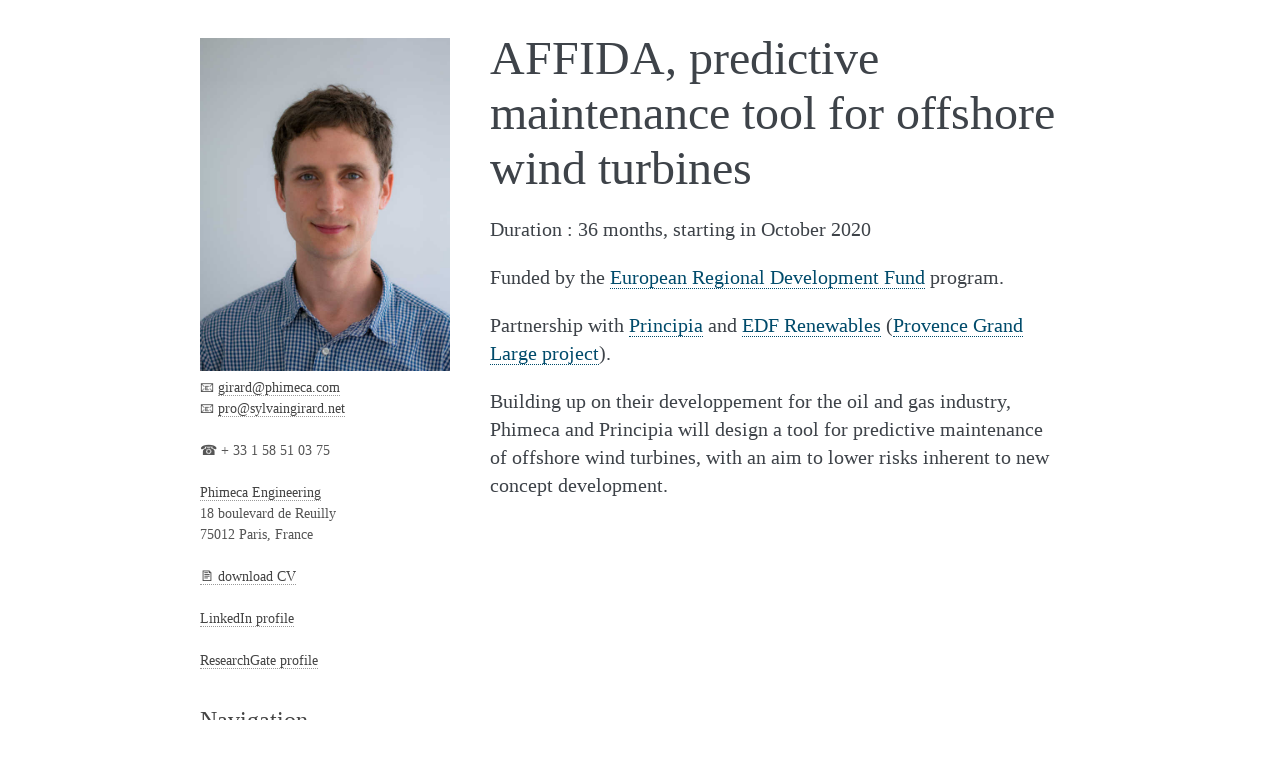

--- FILE ---
content_type: text/html; charset=utf-8
request_url: https://sylvaingirard.net/research/affida.html
body_size: 6443
content:

<!DOCTYPE html>

<html lang="en">
  <head>
    <meta charset="utf-8" />
    <meta name="viewport" content="width=device-width, initial-scale=1.0" /><meta name="generator" content="Docutils 0.19: https://docutils.sourceforge.io/" />

    <title>AFFIDA, predictive maintenance tool for offshore wind turbines &#8212; Sylvain Girard − Personal page</title>
    <link rel="stylesheet" type="text/css" href="../_static/pygments.css" />
    <link rel="stylesheet" type="text/css" href="../_static/alabaster.css" />
    <script data-url_root="../" id="documentation_options" src="../_static/documentation_options.js"></script>
    <script src="../_static/jquery.js"></script>
    <script src="../_static/underscore.js"></script>
    <script src="../_static/_sphinx_javascript_frameworks_compat.js"></script>
    <script src="../_static/doctools.js"></script>
    <script src="../_static/sphinx_highlight.js"></script>
    <link rel="index" title="Index" href="../genindex.html" />
    <link rel="search" title="Search" href="../search.html" />
    <link rel="next" title="Auto-associative models for pollutants atmospheric dispersion (MADiPA)" href="madipa.html" />
    <link rel="prev" title="Thesis “Machine learning and physical modelling interactions for vehicle batteries optimisation” (GREYDIENT project)" href="greydient.html" />
   
  <link rel="stylesheet" href="../_static/custom.css" type="text/css" />
  
  
  <meta name="viewport" content="width=device-width, initial-scale=0.9, maximum-scale=0.9" />

  </head><body>
  

    <div class="document">
      <div class="documentwrapper">
        <div class="bodywrapper">
          

          <div class="body" role="main">
            
  <section id="affida-predictive-maintenance-tool-for-offshore-wind-turbines">
<h1>AFFIDA, predictive maintenance tool for offshore wind turbines<a class="headerlink" href="#affida-predictive-maintenance-tool-for-offshore-wind-turbines" title="Permalink to this heading">¶</a></h1>
<p>Duration : 36 months, starting in October 2020</p>
<p>Funded by the <a class="reference external" href="https://ec.europa.eu/regional_policy/en/funding/erdf/">European Regional Development Fund</a> program.</p>
<p>Partnership with <a class="reference external" href="http://www.principia-group.com/">Principia</a> and <a class="reference external" href="https://www.edf-renouvelables.com/en/">EDF Renewables</a> (<a class="reference external" href="https://www.provencegrandlarge.fr/">Provence Grand Large project</a>).</p>
<p>Building up on their developpement for the oil and gas industry, Phimeca and Principia will design a tool for predictive maintenance of offshore wind turbines, with an aim to lower risks inherent to new concept development.</p>
</section>


          </div>
          
        </div>
      </div>
      <div class="sphinxsidebar" role="navigation" aria-label="main navigation">
        <div class="sphinxsidebarwrapper">
<p class="logo">
  <a href="../index.html">
    <img class="logo" src="../_static/sgd_z.jpg" alt="Logo"/>
    
  </a>
</p>



<p class="blurb">📧 <script type="text/javascript">
  function mailat(m, o, n) {
    if (!document.write) return false;
    if (document.write) {
      var m; var o; var n;
      document.write('<a href="' + 'mailto:' + m + '@' + o + '.' + n + '">' + m + '@' + o + '.' + n + '<\/a>');
    }
  }
</script>
<script type="text/javascript">mailat("girard", "phimeca", "com");</script><br>
📧  <script type="text/javascript">
  function mailat(m, o, n) {
    if (!document.write) return false;
    if (document.write) {
      var m; var o; var n;
      document.write('<a href="' + 'mailto:' + m + '@' + o + '.' + n + '">' + m + '@' + o + '.' + n + '<\/a>');
    }
  }
</script>
<script type="text/javascript">mailat("pro", "sylvaingirard", "net");</script><br><br>

☎ + 33 1 58 51 03 75 <br><br>

<a href="https://phimeca.com">Phimeca Engineering</a><br>
18 boulevard de Reuilly<br>
75012 Paris, France<br><br>

<a href="_static/cv.pdf">🖹 download CV</a><br><br>

<a href="https://www.linkedin.com/in/sylvain-girard-a68590225">
LinkedIn profile</a><br><br>


<a href="https://www.researchgate.net/profile/Sylvain_Girard3">
ResearchGate profile</a><br><br>

</p>






<h3>Navigation</h3>
<ul class="current">
<li class="toctree-l1"><a class="reference internal" href="../publication.html">Publications</a></li>
<li class="toctree-l1 current"><a class="reference internal" href="index.html">Research projects</a><ul class="current">
<li class="toctree-l2"><a class="reference internal" href="polival.html">POLIVAL : Optimiser les décisions pour réhabiliter les sites pollués et friches industrielles</a></li>
<li class="toctree-l2"><a class="reference internal" href="greydient.html">Thesis “<em>Machine learning and physical modelling interactions for vehicle batteries optimisation</em>” (GREYDIENT project)</a></li>
<li class="toctree-l2 current"><a class="reference internal" href="index.html#past">Past</a><ul class="current">
<li class="toctree-l3 current"><a class="current reference internal" href="#">AFFIDA, predictive maintenance tool for offshore wind turbines</a></li>
<li class="toctree-l3"><a class="reference internal" href="madipa.html">Auto-associative models for pollutants atmospheric dispersion (MADiPA)</a></li>
<li class="toctree-l3"><a class="reference internal" href="quasper.html">Uncertainty quantification and sensitivity analysis of soil pollution &amp; remediation models (QUASPER)</a></li>
<li class="toctree-l3"><a class="reference internal" href="modeliscale.html">Large scale Modelica models (Modeliscale)</a></li>
<li class="toctree-l3"><a class="reference internal" href="amc.html">Agility and Design Margins (AMC)</a></li>
</ul>
</li>
</ul>
</li>
<li class="toctree-l1"><a class="reference internal" href="../joboffer.html">Job offers</a></li>
</ul>


<div id="searchbox" style="display: none" role="search">
  <h3 id="searchlabel">Quick search</h3>
    <div class="searchformwrapper">
    <form class="search" action="../search.html" method="get">
      <input type="text" name="q" aria-labelledby="searchlabel" autocomplete="off" autocorrect="off" autocapitalize="off" spellcheck="false"/>
      <input type="submit" value="Go" />
    </form>
    </div>
</div>
<script>document.getElementById('searchbox').style.display = "block"</script>
        </div>
      </div>
      <div class="clearer"></div>
    </div>
    <div class="footer">
      
      
      
      <a href="../_sources/research/affida.md.txt"
          rel="nofollow">Page source</a>
    </div>

    

    
  </body>
</html>